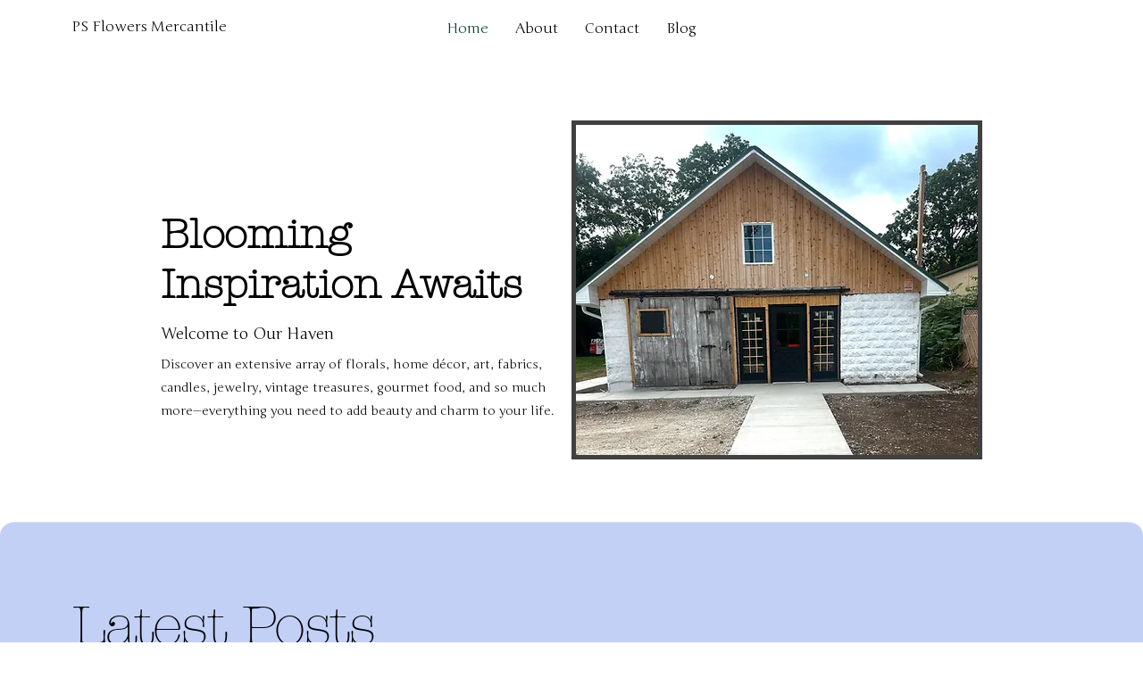

--- FILE ---
content_type: text/css; charset=utf-8
request_url: https://www.psflowersonline.com/_serverless/pro-gallery-css-v4-server/layoutCss?ver=2&id=comp-mbo7irt2&items=0_4032_3024%7C0_1080_1920%7C0_480_639&container=791_1120_572_720&options=gallerySizeType:px%7CgallerySizePx:292%7CimageMargin:24%7CisRTL:false%7CgridStyle:1%7CnumberOfImagesPerRow:3%7CgalleryLayout:2%7CtitlePlacement:SHOW_BELOW%7CcubeRatio:1%7CisVertical:true%7CtextBoxHeight:262
body_size: -163
content:
#pro-gallery-comp-mbo7irt2 [data-hook="item-container"][data-idx="0"].gallery-item-container{opacity: 1 !important;display: block !important;transition: opacity .2s ease !important;top: 0px !important;left: 0px !important;right: auto !important;height: 619px !important;width: 357px !important;} #pro-gallery-comp-mbo7irt2 [data-hook="item-container"][data-idx="0"] .gallery-item-common-info-outer{height: 262px !important;} #pro-gallery-comp-mbo7irt2 [data-hook="item-container"][data-idx="0"] .gallery-item-common-info{height: 262px !important;width: 100% !important;} #pro-gallery-comp-mbo7irt2 [data-hook="item-container"][data-idx="0"] .gallery-item-wrapper{width: 357px !important;height: 357px !important;margin: 0 !important;} #pro-gallery-comp-mbo7irt2 [data-hook="item-container"][data-idx="0"] .gallery-item-content{width: 357px !important;height: 357px !important;margin: 0px 0px !important;opacity: 1 !important;} #pro-gallery-comp-mbo7irt2 [data-hook="item-container"][data-idx="0"] .gallery-item-hover{width: 357px !important;height: 357px !important;opacity: 1 !important;} #pro-gallery-comp-mbo7irt2 [data-hook="item-container"][data-idx="0"] .item-hover-flex-container{width: 357px !important;height: 357px !important;margin: 0px 0px !important;opacity: 1 !important;} #pro-gallery-comp-mbo7irt2 [data-hook="item-container"][data-idx="0"] .gallery-item-wrapper img{width: 100% !important;height: 100% !important;opacity: 1 !important;} #pro-gallery-comp-mbo7irt2 [data-hook="item-container"][data-idx="1"].gallery-item-container{opacity: 1 !important;display: block !important;transition: opacity .2s ease !important;top: 0px !important;left: 381px !important;right: auto !important;height: 619px !important;width: 358px !important;} #pro-gallery-comp-mbo7irt2 [data-hook="item-container"][data-idx="1"] .gallery-item-common-info-outer{height: 262px !important;} #pro-gallery-comp-mbo7irt2 [data-hook="item-container"][data-idx="1"] .gallery-item-common-info{height: 262px !important;width: 100% !important;} #pro-gallery-comp-mbo7irt2 [data-hook="item-container"][data-idx="1"] .gallery-item-wrapper{width: 358px !important;height: 357px !important;margin: 0 !important;} #pro-gallery-comp-mbo7irt2 [data-hook="item-container"][data-idx="1"] .gallery-item-content{width: 358px !important;height: 357px !important;margin: 0px 0px !important;opacity: 1 !important;} #pro-gallery-comp-mbo7irt2 [data-hook="item-container"][data-idx="1"] .gallery-item-hover{width: 358px !important;height: 357px !important;opacity: 1 !important;} #pro-gallery-comp-mbo7irt2 [data-hook="item-container"][data-idx="1"] .item-hover-flex-container{width: 358px !important;height: 357px !important;margin: 0px 0px !important;opacity: 1 !important;} #pro-gallery-comp-mbo7irt2 [data-hook="item-container"][data-idx="1"] .gallery-item-wrapper img{width: 100% !important;height: 100% !important;opacity: 1 !important;} #pro-gallery-comp-mbo7irt2 [data-hook="item-container"][data-idx="2"].gallery-item-container{opacity: 1 !important;display: block !important;transition: opacity .2s ease !important;top: 0px !important;left: 763px !important;right: auto !important;height: 619px !important;width: 357px !important;} #pro-gallery-comp-mbo7irt2 [data-hook="item-container"][data-idx="2"] .gallery-item-common-info-outer{height: 262px !important;} #pro-gallery-comp-mbo7irt2 [data-hook="item-container"][data-idx="2"] .gallery-item-common-info{height: 262px !important;width: 100% !important;} #pro-gallery-comp-mbo7irt2 [data-hook="item-container"][data-idx="2"] .gallery-item-wrapper{width: 357px !important;height: 357px !important;margin: 0 !important;} #pro-gallery-comp-mbo7irt2 [data-hook="item-container"][data-idx="2"] .gallery-item-content{width: 357px !important;height: 357px !important;margin: 0px 0px !important;opacity: 1 !important;} #pro-gallery-comp-mbo7irt2 [data-hook="item-container"][data-idx="2"] .gallery-item-hover{width: 357px !important;height: 357px !important;opacity: 1 !important;} #pro-gallery-comp-mbo7irt2 [data-hook="item-container"][data-idx="2"] .item-hover-flex-container{width: 357px !important;height: 357px !important;margin: 0px 0px !important;opacity: 1 !important;} #pro-gallery-comp-mbo7irt2 [data-hook="item-container"][data-idx="2"] .gallery-item-wrapper img{width: 100% !important;height: 100% !important;opacity: 1 !important;} #pro-gallery-comp-mbo7irt2 .pro-gallery-prerender{height:619px !important;}#pro-gallery-comp-mbo7irt2 {height:619px !important; width:1120px !important;}#pro-gallery-comp-mbo7irt2 .pro-gallery-margin-container {height:619px !important;}#pro-gallery-comp-mbo7irt2 .pro-gallery {height:619px !important; width:1120px !important;}#pro-gallery-comp-mbo7irt2 .pro-gallery-parent-container {height:619px !important; width:1144px !important;}